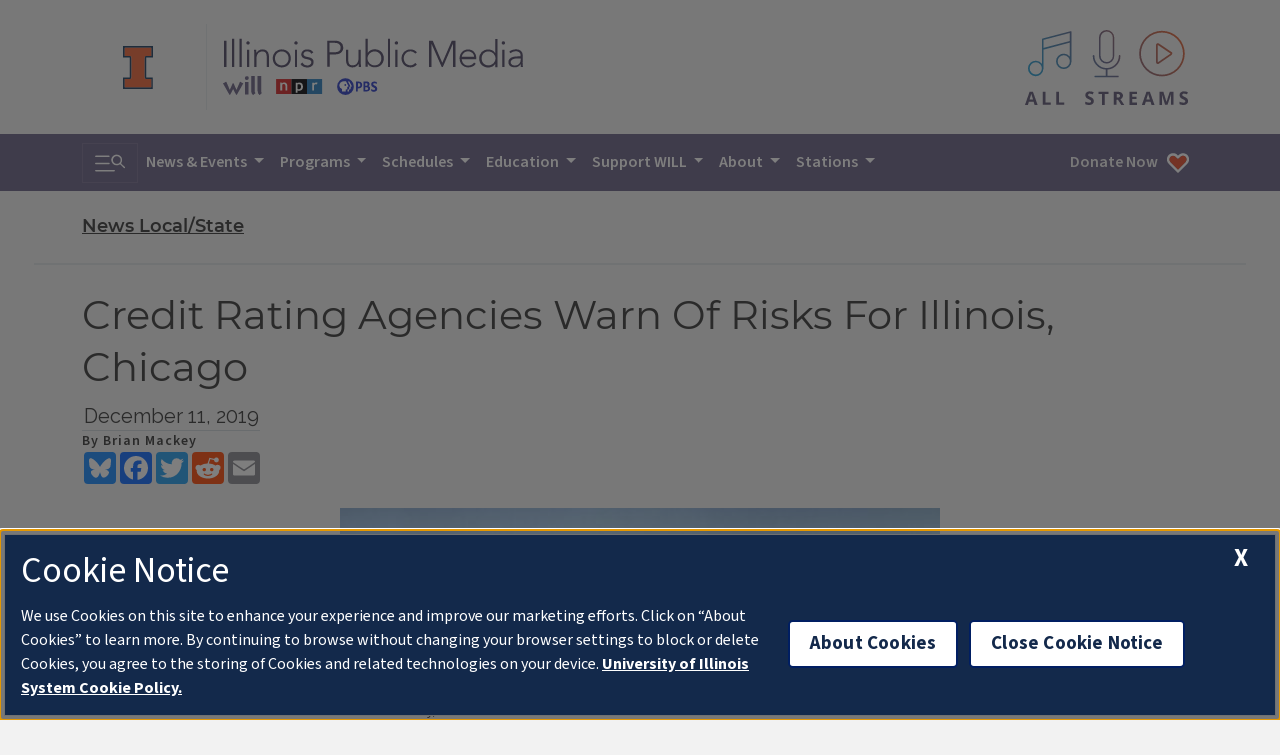

--- FILE ---
content_type: image/svg+xml
request_url: https://will.illinois.edu/themes/user/will-2020/css/bundles/images/85fe6fd9ca220ea569df.svg
body_size: -55
content:
<svg xmlns="http://www.w3.org/2000/svg" width="16" height="16"><path fill="#FFF" d="M8 2.8l8 7.9-2.4 2.4-5.5-5.5-5.6 5.6L0 10.7z"/></svg>